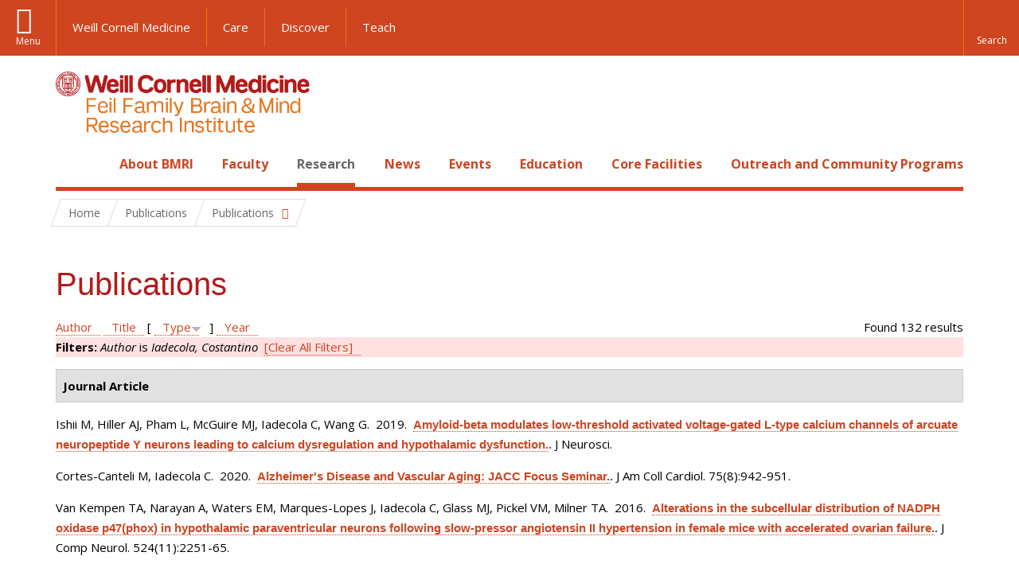

--- FILE ---
content_type: text/html; charset=utf-8
request_url: https://brainandmind.weill.cornell.edu/faculty-research/publications?page=7&amp%3Bf%5Bauthor%5D=190&f%5Bauthor%5D=62&s=type&o=desc
body_size: 13159
content:
<!DOCTYPE html>

<!--[if IE 7]>    <html class="lt-ie9 lt-ie8 no-js"  lang="en" dir="ltr"> <![endif]-->
<!--[if IE 8]>    <html class="lt-ie9 ie8 no-js"  lang="en" dir="ltr"> <![endif]-->
<!--[if gt IE 8]><!--> <html  lang="en" dir="ltr"> <!--<![endif]-->

  <head>
    <meta charset="utf-8" />
<link rel="shortcut icon" href="https://brainandmind.weill.cornell.edu/sites/all/themes/wcm_brainmind/favicon.ico" />
<meta name="generator" content="Drupal 7 (https://www.drupal.org)" />
<link rel="canonical" href="https://brainandmind.weill.cornell.edu/faculty-research/publications" />
<link rel="shortlink" href="https://brainandmind.weill.cornell.edu/faculty-research/publications" />
    <title>Publications | Page 8 | Feil Family Brain & Mind Research Institute</title>

    <link rel="apple-touch-icon" sizes="57x57" href="/profiles/wcmc/themes/wcm_brand_base/favicons/apple-touch-icon-57x57.png?v=2">
    <link rel="apple-touch-icon" sizes="60x60" href="/profiles/wcmc/themes/wcm_brand_base/favicons/apple-touch-icon-60x60.png?v=2">
    <link rel="apple-touch-icon" sizes="72x72" href="/profiles/wcmc/themes/wcm_brand_base/favicons/apple-touch-icon-72x72.png?v=2">
    <link rel="apple-touch-icon" sizes="76x76" href="/profiles/wcmc/themes/wcm_brand_base/favicons/apple-touch-icon-76x76.png?v=2">
    <link rel="apple-touch-icon" sizes="114x114" href="/profiles/wcmc/themes/wcm_brand_base/favicons/apple-touch-icon-114x114.png?v=2">
    <link rel="apple-touch-icon" sizes="120x120" href="/profiles/wcmc/themes/wcm_brand_base/favicons/apple-touch-icon-120x120.png?v=2">
    <link rel="apple-touch-icon" sizes="144x144" href="/profiles/wcmc/themes/wcm_brand_base/favicons/apple-touch-icon-144x144.png?v=2">
    <link rel="apple-touch-icon" sizes="152x152" href="/profiles/wcmc/themes/wcm_brand_base/favicons/apple-touch-icon-152x152.png?v=2">
    <link rel="apple-touch-icon" sizes="180x180" href="/profiles/wcmc/themes/wcm_brand_base/favicons/apple-touch-icon-180x180.png?v=2">
    <link rel="icon" type="image/png" href="/profiles/wcmc/themes/wcm_brand_base/favicons/favicon-32x32.png?v=2" sizes="32x32">
    <link rel="icon" type="image/png" href="/profiles/wcmc/themes/wcm_brand_base/favicons/favicon-194x194.png?v=2" sizes="194x194">
    <link rel="icon" type="image/png" href="/profiles/wcmc/themes/wcm_brand_base/favicons/favicon-96x96.png?v=2" sizes="96x96">
    <link rel="icon" type="image/png" href="/profiles/wcmc/themes/wcm_brand_base/favicons/android-chrome-192x192.png?v=2" sizes="192x192">
    <link rel="icon" type="image/png" href="/profiles/wcmc/themes/wcm_brand_base/favicons/favicon-16x16.png?v=2" sizes="16x16">
    <link rel="manifest" href="/profiles/wcmc/themes/wcm_brand_base/favicons/manifest.json?v=2">
    <link rel="mask-icon" href="/profiles/wcmc/themes/wcm_brand_base/favicons/safari-pinned-tab.svg?v=2" color="#b31b1b">
    <link rel="shortcut icon" href="/profiles/wcmc/themes/wcm_brand_base/favicons/favicon.ico?v=2">
    <meta name="apple-mobile-web-app-title" content="Weill Cornell Medicine">
    <meta name="application-name" content="Weill Cornell Medicine">
    <meta name="msapplication-TileColor" content="#b31b1b">
    <meta name="msapplication-TileImage" content="/profiles/wcmc/themes/wcm_brand_base/favicons/mstile-144x144.png?v=2">
    <meta name="msapplication-config" content="/profiles/wcmc/themes/wcm_brand_base/favicons/browserconfig.xml?v=2">
    <meta name="theme-color" content="#ffffff">

    <!-- http://t.co/dKP3o1e -->
    <meta name="HandheldFriendly" content="True">
    <meta name="MobileOptimized" content="320">
    <meta name="viewport" content="width=device-width, initial-scale=1.0">
    <link rel="stylesheet" href="https://brainandmind.weill.cornell.edu/sites/default/files/css/css_kShW4RPmRstZ3SpIC-ZvVGNFVAi0WEMuCnI0ZkYIaFw.css" />
<link rel="stylesheet" href="https://brainandmind.weill.cornell.edu/sites/default/files/css/css_rOkuVMMGocN2KQ5LCJ-0OYP1dxAyT2HxyKRlZLS_nXU.css" />
<link rel="stylesheet" href="https://brainandmind.weill.cornell.edu/sites/default/files/css/css_cA3DvDiQ3kOSjJkY_7C67xpb6Mo4aphrt7SxIZjOQ7s.css" />
<link rel="stylesheet" href="https://brainandmind.weill.cornell.edu/sites/default/files/css/css_iwLsJ5KZ3ygtq-LwPSaopm-80cYn8MskOJcF4bDZOnw.css" />
<link rel="stylesheet" href="https://fonts.googleapis.com/css?family=Open+Sans:400,300,300italic,400italic,700,700italic" />
<link rel="stylesheet" href="https://brainandmind.weill.cornell.edu/sites/default/files/css/css_jIar9ppehxMlkuzqiw8Camo8ArJnUn1ZtTkT5qn4BjI.css" />
<link rel="stylesheet" href="https://brainandmind.weill.cornell.edu/sites/default/files/css/css_PxsPpITToy8ZnO0bJDA1TEC6bbFpGTfSWr2ZP8LuFYo.css" />
    <script src="https://brainandmind.weill.cornell.edu/sites/default/files/js/js_XexEZhbTmj1BHeajKr2rPfyR8Y68f4rm0Nv3Vj5_dSI.js"></script>
<script src="https://brainandmind.weill.cornell.edu/sites/default/files/js/js_rsG_22YPjmlEiP0K_67GbG7wA1u2m6p529PKe6uGPZ4.js"></script>
<script src="https://brainandmind.weill.cornell.edu/sites/default/files/js/js_IC2vqeFv6eSvzMO1oHQyKRXO8JNRFAiet9QUOFr3OFs.js"></script>
<script src="https://brainandmind.weill.cornell.edu/sites/default/files/js/js_AxRDbN_Ukfcn4OJ39z8m2zu3hvCsY-RXQhgtnH2iQFU.js"></script>
<script src="https://brainandmind.weill.cornell.edu/sites/default/files/js/js_vM1uGnovS_0hYqTYp0LD9vlFUU3BE2bncNJNzlYcsuk.js"></script>
<script>jQuery.extend(Drupal.settings, {"basePath":"\/","pathPrefix":"","setHasJsCookie":0,"ajaxPageState":{"theme":"wcm_brainmind","theme_token":"EXnXTe8rQZMMmyZAM-a_iY7gnGn0AjP8OgSkN8jYfEA","js":{"profiles\/wcmc\/modules\/custom\/wcmc_fieldable_panes\/js\/wcmc_modal.js":1,"profiles\/wcmc\/modules\/panopoly\/panopoly\/panopoly_widgets\/panopoly-widgets.js":1,"profiles\/wcmc\/modules\/panopoly\/panopoly\/panopoly_widgets\/panopoly-widgets-spotlight.js":1,"profiles\/wcmc\/modules\/custom\/wcm_accessibility\/js\/wcm-accessibility.js":1,"profiles\/wcmc\/themes\/wcm_brand_base\/js\/headroom.min.js":1,"profiles\/wcmc\/themes\/wcm_brand_base\/js\/wcm-pin-header.js":1,"profiles\/wcmc\/themes\/wcm_brand_base\/js\/wcm-external-links.js":1,"profiles\/wcmc\/themes\/wcm_brand_base\/js\/jquery.lockfixed-revB.js":1,"profiles\/wcmc\/themes\/wcm_brand_base\/images\/cta_icons\/svgxuse.min.js":1,"profiles\/wcmc\/modules\/panopoly\/contrib\/jquery_update\/replace\/jquery\/1.7\/jquery.min.js":1,"misc\/jquery-extend-3.4.0.js":1,"misc\/jquery-html-prefilter-3.5.0-backport.js":1,"misc\/jquery.once.js":1,"misc\/drupal.js":1,"profiles\/wcmc\/modules\/panopoly\/contrib\/jquery_update\/replace\/ui\/ui\/minified\/jquery.ui.core.min.js":1,"profiles\/wcmc\/modules\/panopoly\/contrib\/jquery_update\/replace\/ui\/ui\/minified\/jquery.ui.widget.min.js":1,"profiles\/wcmc\/modules\/panopoly\/contrib\/jquery_update\/replace\/ui\/ui\/minified\/jquery.ui.tabs.min.js":1,"profiles\/wcmc\/modules\/panopoly\/contrib\/jquery_update\/replace\/ui\/ui\/minified\/jquery.ui.accordion.min.js":1,"profiles\/wcmc\/modules\/panopoly\/contrib\/jquery_update\/replace\/ui\/external\/jquery.cookie.js":1,"profiles\/wcmc\/modules\/custom\/wcmc_fieldable_panes\/js\/fancybox\/jquery.fancybox.pack.js":1,"profiles\/wcmc\/modules\/custom\/wcmc_fieldable_panes\/js\/fancybox\/helpers\/jquery.fancybox-buttons.js":1,"profiles\/wcmc\/modules\/custom\/wcm_slide_nav\/js\/simplebar.min.js":1,"profiles\/wcmc\/modules\/custom\/wcm_slide_nav\/js\/wcm-slide-nav.js":1,"misc\/form-single-submit.js":1,"profiles\/wcmc\/modules\/panopoly\/panopoly\/panopoly_images\/panopoly-images.js":1,"profiles\/wcmc\/modules\/panopoly\/contrib\/entityreference\/js\/entityreference.js":1,"profiles\/wcmc\/modules\/panopoly\/panopoly\/panopoly_admin\/panopoly-admin.js":1,"profiles\/wcmc\/modules\/panopoly\/panopoly\/panopoly_magic\/panopoly-magic.js":1,"profiles\/wcmc\/modules\/panopoly\/panopoly\/panopoly_theme\/js\/panopoly-accordion.js":1,"profiles\/wcmc\/modules\/custom\/wcmc_banner_receiver\/js\/wcmc_banner_receiver.js":1,"profiles\/wcmc\/modules\/custom\/wcm_d7_paragraphs\/js\/wcm-d7-paragraphs.js":1,"profiles\/wcmc\/modules\/custom\/wcm_events\/js\/main.min.js":1,"profiles\/wcmc\/modules\/panopoly\/contrib\/caption_filter\/js\/caption-filter.js":1,"sites\/all\/modules\/lightbox2\/js\/lightbox.js":1,"profiles\/wcmc\/libraries\/jquery.imagesloaded\/jquery.imagesloaded.min.js":1,"profiles\/wcmc\/themes\/wcm_brand_base\/js\/bootstrap.min.js":1,"profiles\/wcmc\/themes\/wcm_brand_base\/js\/wcm-brand-base-script.js":1,"sites\/all\/themes\/wcm_brainmind\/js\/brainmind.js":1},"css":{"modules\/system\/system.base.css":1,"modules\/system\/system.messages.css":1,"modules\/system\/system.theme.css":1,"misc\/ui\/jquery.ui.theme.css":1,"misc\/ui\/jquery.ui.accordion.css":1,"profiles\/wcmc\/modules\/custom\/wcmc_fieldable_panes\/js\/fancybox\/jquery.fancybox.css":1,"profiles\/wcmc\/modules\/custom\/wcmc_fieldable_panes\/js\/fancybox\/helpers\/jquery.fancybox-buttons.css":1,"profiles\/wcmc\/modules\/custom\/wcm_slide_nav\/css\/simplebar.css":1,"profiles\/wcmc\/modules\/custom\/wcm_slide_nav\/css\/wcm-slide-nav.css":1,"modules\/book\/book.css":1,"modules\/field\/theme\/field.css":1,"modules\/node\/node.css":1,"profiles\/wcmc\/modules\/panopoly\/panopoly\/panopoly_admin\/panopoly-admin-navbar.css":1,"profiles\/wcmc\/modules\/panopoly\/panopoly\/panopoly_core\/css\/panopoly-dropbutton.css":1,"profiles\/wcmc\/modules\/panopoly\/panopoly\/panopoly_magic\/css\/panopoly-magic.css":1,"profiles\/wcmc\/modules\/panopoly\/panopoly\/panopoly_theme\/css\/panopoly-featured.css":1,"profiles\/wcmc\/modules\/panopoly\/panopoly\/panopoly_theme\/css\/panopoly-accordian.css":1,"profiles\/wcmc\/modules\/panopoly\/panopoly\/panopoly_theme\/css\/panopoly-layouts.css":1,"profiles\/wcmc\/modules\/panopoly\/panopoly\/panopoly_widgets\/panopoly-widgets.css":1,"profiles\/wcmc\/modules\/panopoly\/panopoly\/panopoly_widgets\/panopoly-widgets-spotlight.css":1,"profiles\/wcmc\/modules\/panopoly\/panopoly\/panopoly_wysiwyg\/panopoly-wysiwyg.css":1,"profiles\/wcmc\/modules\/panopoly\/contrib\/radix_layouts\/radix_layouts.css":1,"modules\/search\/search.css":1,"modules\/user\/user.css":1,"profiles\/wcmc\/modules\/custom\/wcmc_carousel\/css\/wcmc_carousel.css":1,"profiles\/wcmc\/modules\/custom\/wcmc_fieldable_panes\/css\/wcmc_headshot.css":1,"profiles\/wcmc\/modules\/custom\/wcm_d7_paragraphs\/css\/wcm-d7-paragraphs.css":1,"profiles\/wcmc\/modules\/custom\/wcm_elasticsearch\/css\/wcm-elasticsearch.css":1,"profiles\/wcmc\/modules\/custom\/wcm_events\/css\/main.min.css":1,"profiles\/wcmc\/modules\/custom\/wcm_events\/css\/events.css":1,"profiles\/wcmc\/modules\/panopoly\/contrib\/views\/css\/views.css":1,"profiles\/wcmc\/modules\/custom\/panopoly_override\/css\/panopoly-override.css":1,"profiles\/wcmc\/modules\/panopoly\/contrib\/caption_filter\/caption-filter.css":1,"profiles\/wcmc\/modules\/panopoly\/contrib\/ctools\/css\/ctools.css":1,"sites\/all\/modules\/lightbox2\/css\/lightbox.css":1,"profiles\/wcmc\/modules\/panopoly\/contrib\/panels\/css\/panels.css":1,"profiles\/wcmc\/modules\/contrib\/biblio\/biblio.css":1,"https:\/\/fonts.googleapis.com\/css?family=Open+Sans:400,300,300italic,400italic,700,700italic":1,"profiles\/wcmc\/themes\/wcm_brand_base\/css\/wcm_brand_base.css":1,"sites\/all\/themes\/wcm_brainmind\/css\/wcm_brainmind.css":1,"profiles\/wcmc\/modules\/panopoly\/panopoly\/panopoly_images\/panopoly-images.css":1}},"lightbox2":{"rtl":0,"file_path":"\/(\\w\\w\/)public:\/","default_image":"\/sites\/all\/modules\/lightbox2\/images\/brokenimage.jpg","border_size":10,"font_color":"000","box_color":"fff","top_position":"","overlay_opacity":"0.8","overlay_color":"000","disable_close_click":true,"resize_sequence":0,"resize_speed":400,"fade_in_speed":400,"slide_down_speed":600,"use_alt_layout":false,"disable_resize":false,"disable_zoom":false,"force_show_nav":false,"show_caption":true,"loop_items":false,"node_link_text":"View Image Details","node_link_target":false,"image_count":"Image !current of !total","video_count":"Video !current of !total","page_count":"Page !current of !total","lite_press_x_close":"press \u003Ca href=\u0022#\u0022 onclick=\u0022hideLightbox(); return FALSE;\u0022\u003E\u003Ckbd\u003Ex\u003C\/kbd\u003E\u003C\/a\u003E to close","download_link_text":"","enable_login":false,"enable_contact":false,"keys_close":"c x 27","keys_previous":"p 37","keys_next":"n 39","keys_zoom":"z","keys_play_pause":"32","display_image_size":"original","image_node_sizes":"()","trigger_lightbox_classes":"","trigger_lightbox_group_classes":"","trigger_slideshow_classes":"","trigger_lightframe_classes":"","trigger_lightframe_group_classes":"","custom_class_handler":0,"custom_trigger_classes":"","disable_for_gallery_lists":true,"disable_for_acidfree_gallery_lists":true,"enable_acidfree_videos":true,"slideshow_interval":5000,"slideshow_automatic_start":true,"slideshow_automatic_exit":true,"show_play_pause":true,"pause_on_next_click":false,"pause_on_previous_click":true,"loop_slides":false,"iframe_width":600,"iframe_height":400,"iframe_border":1,"enable_video":false,"useragent":"Mozilla\/5.0 (Macintosh; Intel Mac OS X 10_15_7) AppleWebKit\/537.36 (KHTML, like Gecko) Chrome\/131.0.0.0 Safari\/537.36; ClaudeBot\/1.0; +claudebot@anthropic.com)"},"CToolsModal":{"modalSize":{"type":"scale","width":".9","height":".9","addWidth":0,"addHeight":0,"contentRight":25,"contentBottom":75},"modalOptions":{"opacity":".55","background-color":"#FFF"},"animationSpeed":"fast","modalTheme":"CToolsModalDialog","throbberTheme":"CToolsModalThrobber"},"panopoly_magic":{"pane_add_preview_mode":"single"},"currentPath":"faculty-research\/publications","currentPathIsAdmin":false,"urlIsAjaxTrusted":{"\/faculty-research\/publications?page=7\u0026amp%3Bf%5Bauthor%5D=190\u0026f%5Bauthor%5D=62\u0026s=type\u0026o=desc":true},"wcm_brand_base":{"toggle_always_pin_header":"0"},"password":{"strengthTitle":"Password compliance:"},"type":"setting"});</script>
  </head>
  <body class="html not-front not-logged-in no-sidebars page-faculty-research page-faculty-research-publications region-content wcc no-navbar no-js" >
    <div id="skip-link">
      <a href="#site-main">Skip to main content</a>
    </div>
        <header id="pinned-header">
        <div class="wcm-search"><div class="container"><form class="global-search" action="/faculty-research/publications?page=7&amp;amp%3Bf%5Bauthor%5D=190&amp;f%5Bauthor%5D=62&amp;s=type&amp;o=desc" method="post" id="wcm-elasticsearch-blocks-widget-radios" accept-charset="UTF-8" role="search"><span class="search-button-span"><input class="search-button form-submit btn btn-default btn-primary" type="submit" id="edit-submit--2" name="op" value="Perform search" /><svg class="cta-icon cta-icon-search"><use xlink:href="/profiles/wcmc/themes/wcm_brand_base/images/cta_icons/symbol-defs.svg#cta-icon-search"></use></svg></span><span><div class="form-item form-type-textfield form-item-search-keys form-group">
  <label class="element-invisible" for="edit-search-keys--2">Enter the terms you wish to search for. </label>
 <input placeholder="Enter Search Term..." class="global-search-input form-control form-text" role="searchbox" type="text" id="edit-search-keys--2" name="search_keys" value="" size="25" maxlength="128" />
</div>
</span><fieldset><legend class="sr-only">Select Search Option</legend><div id="edit-search-type--2" class="form-radios"><div class="form-item form-type-radio form-item-search-type radio">
  <label for="edit-search-type-pages"><input type="radio" id="edit-search-type-pages" name="search_type" value="pages" checked="checked" class="form-radio" />This Site </label>
</div>
<div class="form-item form-type-radio form-item-search-type radio">
  <label for="edit-search-type-all-sites"><input type="radio" id="edit-search-type-all-sites" name="search_type" value="all_sites" class="form-radio" />All WCM Sites </label>
</div>
<div class="form-item form-type-radio form-item-search-type radio">
  <label for="edit-search-type-people"><input type="radio" id="edit-search-type-people" name="search_type" value="people" class="form-radio" />Directory </label>
</div>
</div></fieldset><input type="hidden" name="form_build_id" value="form-7G6iSX1P1r8kFY4NbilSnVO6VZ-RK3GC55h1N_bqUWU" />
<input type="hidden" name="form_id" value="wcm_elasticsearch_blocks_widget_radios" />
</form></div></div>
      <div class="brand__nav brand__nav-site-logo">
    <div class="wrap">
      <div
        class="main-menu-toggle"
        tabindex="0"
        role="button"
        aria-label="Menu"
        aria-controls="slide-out-nav"
        aria-pressed="false">Menu</div>

              <div class="wcm-sm-white">
          <a href="https://weill.cornell.edu/">
            <img src="/profiles/wcmc/themes/wcm_brand_base/images/WCM_logo_white.png" alt="Weill Cornell Medicine">
          </a>
        </div>
      
              <ul class="wcm-global-links">
                      <li class="wcm-global-links__wcm first"><a href="https://weill.cornell.edu/">Weill Cornell Medicine</a></li>
            <li><a href="https://weillcornell.org">Care</a></li>
                      <li><a href="https://research.weill.cornell.edu">Discover</a></li>
            <li class="last"><a href="https://weill.cornell.edu/education">Teach</a></li>
        </ul>
      
      <div class="wcm-global-links--secondary-actions">
        
                  <div class="search-trigger" tabindex="0">
            <span role="button" aria-label="Reveal search bar" class="search-trigger-button search-trigger-button--find">
              <svg class="cta-icon cta-icon-search">
                <use xmlns:xlink="http://www.w3.org/1999/xlink" xlink:href="/profiles/wcmc/themes/wcm_brand_base/images/cta_icons/symbol-defs.svg#cta-icon-search"></use>
              </svg>
            </span>
            <span role="button" aria-label="Hide search bar" class="search-trigger-button search-trigger-button--close">
              <svg class="cta-icon cta-icon-close">
                <use xlink:href="/profiles/wcmc/themes/wcm_brand_base/images/cta_icons/symbol-defs.svg#cta-icon-close"></use>
              </svg>
            </span>
          </div>
              </div>
    </div>
  </div>
</header>

<div id="page" >
  <div class="brand">
  <div class="brand__lockup">
    <div class="container">
              <div class="brand__logo">
          <a class="wcm-site-logo" href="/"><img src="https://brainandmind.weill.cornell.edu/sites/all/themes/wcm_brainmind/images/LOGO_FEIL%20BRAIN%20AND%20MIND_2LINE_RGB.png" alt="Feil Family Brain &amp; Mind Research Institute" /></a>
        </div>
        <a class="wcm-site-title wcm-site-title--lockup" href="/">Feil Family Brain &amp; Mind Research Institute</a>
          </div>
  </div>
</div>

  <nav id="slide-out-nav" aria-label="Slide out navigation">
  <div class="slide-out-nav__help">Explore this Website</div>
    <div id="slide-nav">
<ul class="menu"><li class="level-1 home"><a href="/">Home</a></li><li class="first menu-mlid-1665 level-1" data-level="1"><a href="/about-bmri" class="has-child">About BMRI</a><button class="slide-nav-toggle" aria-expanded="false"><span class="element-invisible">Toggle About BMRI menu options</span></button><ul class="collapse menu menu--level-2"><li class="first menu-mlid-1678 level-2" data-level="2"><a href="/about-bmri/our-mission">Our Mission</a></li>
<li class="menu-mlid-1679 level-2" data-level="2"><a href="/about-bmri/mission/about-bmri/about-bmri/research">Research Programs</a></li>
<li class="menu-mlid-1680 level-2" data-level="2"><a href="/about-bmri/mission/about-bmri/about-bmri/training">Training</a></li>
<li class="menu-mlid-1681 level-2" data-level="2"><a href="/about-bmri/mission/about-bmri/about-bmri/facilities">Facilities</a></li>
<li class="menu-mlid-1670 level-2" data-level="2"><a href="/campus-facililities/facilities/about-campus/about-campus">Campus</a></li>
<li class="menu-mlid-1671 level-2" data-level="2"><a href="/about-bmri/ways-give">Ways to Give</a></li>
<li class="last menu-mlid-1682 level-2" data-level="2"><a href="/about-bmri/mission/about-bmri/about-bmri/administration">Administration</a></li>
</ul></li>
<li class="menu-mlid-4027 level-1" data-level="1"><a href="/faculty" class="has-child">Faculty</a><button class="slide-nav-toggle" aria-expanded="false"><span class="element-invisible">Toggle Faculty menu options</span></button><ul class="collapse menu menu--level-2"><li class="first menu-mlid-1684 level-2" data-level="2"><a href="/faculty-research/faculty-primary-appointments">Faculty, Primary Appointments</a></li>
<li class="menu-mlid-1685 level-2" data-level="2"><a href="/faculty-research/faculty-secondary-appointments">Faculty, Secondary Appointments</a></li>
<li class="last menu-mlid-4230 level-2" data-level="2"><a href="/faculty/affiliate-faculty">Affiliate Faculty</a></li>
</ul></li>
<li class="active-trail menu-mlid-1683 level-1" data-level="1"><a href="/research" class="active-trail active-trail has-child">Research</a><button class="slide-nav-toggle" aria-expanded="false"><span class="element-invisible">Toggle Research menu options</span></button><ul class="collapse menu menu--level-2"><li class="first menu-mlid-3432 level-2" data-level="2"><a href="https://appel.weill.cornell.edu/" title="">Appel Institute</a></li>
<li class="menu-mlid-3095 level-2" data-level="2"><a href="https://neurogenetics.weill.cornell.edu" title="">Center for Neurogenetics</a></li>
<li class="menu-mlid-3187 level-2" data-level="2"><a href="/clinical-translational-neuroscience-unit" class="has-child">Clinical &amp; Translational Neuroscience Unit</a><button class="slide-nav-toggle" aria-expanded="false"><span class="element-invisible">Toggle Clinical & Translational Neuroscience Unit menu options</span></button><ul class="collapse menu menu--level-3"><li class="first menu-mlid-3185 level-3" data-level="3"><a href="/ctnu-director-dr-hooman-kamel">CTNU Director</a></li>
<li class="last menu-mlid-3186 level-3" data-level="3"><a href="/ctnu-research-opportunities">CTNU Research Opportunities</a></li>
</ul></li>
<li class="menu-mlid-1686 level-2" data-level="2"><a href="/faculty-research/affiliate-institutions">Affiliate Institutions</a></li>
<li class="menu-mlid-1690 level-2" data-level="2"><a href="/research/new-grants">New Grants</a></li>
<li class="last active-trail active menu-mlid-3390 level-2" data-level="2"><a href="/faculty-research/publications" title="" class="active-trail active">Publications</a></li>
</ul></li>
<li class="menu-mlid-3415 level-1" data-level="1"><a href="/news" title="" class="has-child">News</a><button class="slide-nav-toggle" aria-expanded="false"><span class="element-invisible">Toggle News menu options</span></button><ul class="collapse menu menu--level-2"><li class="first menu-mlid-4028 level-2" data-level="2"><a href="/news/faculty-spotlight-and-awards">Faculty Spotlight and Awards</a></li>
<li class="last menu-mlid-3433 level-2" data-level="2"><a href="/research/new-grants" title="">New Grants</a></li>
</ul></li>
<li class="menu-mlid-3414 level-1" data-level="1"><a href="/events">Events</a></li>
<li class="menu-mlid-2306 level-1" data-level="1"><a href="/education-0" class="has-child">Education</a><button class="slide-nav-toggle" aria-expanded="false"><span class="element-invisible">Toggle Education menu options</span></button><ul class="collapse menu menu--level-2"><li class="first menu-mlid-1668 level-2" data-level="2"><a href="/education-training/neuroscience-graduate-program">Neuroscience Graduate Program</a></li>
<li class="menu-mlid-1691 level-2" data-level="2"><a href="/education-training/neuroscience-graduate-program/neuroscience-retreat">Neuroscience Retreat</a></li>
<li class="menu-mlid-1692 level-2" data-level="2"><a href="/education-training/neuroscience-graduate-program/leon-levy-fellowship">Leon Levy Fellowship</a></li>
<li class="menu-mlid-1693 level-2" data-level="2"><a href="/education-training/neuroscience-graduate-program/research-residency">Research Residency</a></li>
<li class="menu-mlid-1694 level-2" data-level="2"><a href="/education-training/neuroscience-graduate-program/brain-awareness-events">Brain Awareness</a></li>
<li class="menu-mlid-1695 level-2" data-level="2"><a href="/education-training/neuroscience-graduate-program/medical-school-aoc">Medical School AOC</a></li>
<li class="last menu-mlid-3544 level-2" data-level="2"><a href="/education/first-year-students">First Year Students</a></li>
</ul></li>
<li class="menu-mlid-1669 level-1" data-level="1"><a href="/core-facilities" class="has-child">Core Facilities</a><button class="slide-nav-toggle" aria-expanded="false"><span class="element-invisible">Toggle Core Facilities menu options</span></button><ul class="collapse menu menu--level-2"><li class="first menu-mlid-1697 level-2" data-level="2"><a href="/core-facilities/neuroanatomy-em-core">Neuroanatomy EM Core</a></li>
<li class="menu-mlid-1698 level-2" data-level="2"><a href="/core-facilities/neurogenetic-repository">Neurogenetic Repository</a></li>
<li class="last menu-mlid-1696 level-2" data-level="2"><a href="/core-facilities/bmri-cores">BMRI Cores</a></li>
</ul></li>
<li class="last menu-mlid-3729 level-1" data-level="1"><a href="/outreach-and-community-programs" class="has-child">Outreach and Community Programs</a><button class="slide-nav-toggle" aria-expanded="false"><span class="element-invisible">Toggle Outreach and Community Programs menu options</span></button><ul class="collapse menu menu--level-2"><li class="first menu-mlid-3927 level-2" data-level="2"><a href="/outreach-and-community-programs/emerging-leaders-neuroscience">Emerging Leaders in Neuroscience</a></li>
<li class="last menu-mlid-3725 level-2" data-level="2"><a href="/outreach-and-community-programs/bmri-summer-scholars-program">BMRI Summer Scholars Program</a></li>
</ul></li>
</ul></div>  <ul class="wcm-global-links--sm">
    <li><a href="https://weill.cornell.edu">Weill Cornell Medicine</a></li>
    <li><a href="https://weillcornell.org">Care</a></li>
    <li><a href="https://research.weill.cornell.edu">Discover</a></li>
    <li><a href="https://weill.cornell.edu/education">Teach</a></li>
  </ul>
</nav>

<nav class="main-nav" aria-label="Primary">
  <div class="container">
    <div id="main-nav">
<ul class="menu justify-items"><li class="level-1 home"><a href="/">Home</a></li><li class="first has-children menu-mlid-1665 level-1"><a href="/about-bmri">About BMRI</a></li>
<li class="has-children menu-mlid-4027 level-1"><a href="/faculty">Faculty</a></li>
<li class="has-children active-trail menu-mlid-1683 level-1"><a href="/research" class="active-trail active-trail active-trail">Research</a></li>
<li class="has-children menu-mlid-3415 level-1"><a href="/news" title="">News</a></li>
<li class="menu-mlid-3414 level-1"><a href="/events">Events</a></li>
<li class="has-children menu-mlid-2306 level-1"><a href="/education-0">Education</a></li>
<li class="has-children menu-mlid-1669 level-1"><a href="/core-facilities">Core Facilities</a></li>
<li class="last has-children menu-mlid-3729 level-1"><a href="/outreach-and-community-programs">Outreach and Community Programs</a></li>
</ul></div>  </div>
</nav>

  <nav id="bc-nav" aria-label="Breadcrumb">
    <div class="container">
      <ul class="breadcrumb-nav">
        <li><span><a href="/">Home</a></span></li><li class="bc-no-link"><span>Publications</span></li><li><button class="dropdown-toggle" type="button" id="bc-explore-second_level" data-toggle="dropdown" aria-haspopup="true" aria-expanded="true">
          <span class="bc-toggle-siblings">Publications</span>
          </button>
<ul class="dropdown-menu dropdown-menu-left" aria-labelledby="bc-explore-second_level"><li class="first menu-mlid-3432 level-2"><a href="https://appel.weill.cornell.edu/" title="">Appel Institute</a></li>
<li class="menu-mlid-3095 level-2"><a href="https://neurogenetics.weill.cornell.edu" title="">Center for Neurogenetics</a></li>
<li class="has-children menu-mlid-3187 level-2"><a href="/clinical-translational-neuroscience-unit">Clinical &amp; Translational Neuroscience Unit</a></li>
<li class="menu-mlid-1686 level-2"><a href="/faculty-research/affiliate-institutions">Affiliate Institutions</a></li>
<li class="menu-mlid-1690 level-2"><a href="/research/new-grants">New Grants</a></li>
<li class="last active-trail active menu-mlid-3390 level-2"><a href="/faculty-research/publications" title="" class="active-trail active">Publications</a></li>
</ul></li>      </ul>
    </div>
  </nav>

  <div id="site-main" class="site-main">
    <div class="container">
                            </div>
    <div class="container">
  
  <h1 class="title">Publications</h1><div id="biblio-header" class="clear-block"><div class="biblio-export">Found 132 results</div> <a href="/faculty-research/publications?page=7&amp;amp%3Bf%5Bauthor%5D=190&amp;f%5Bauthor%5D=62&amp;s=author&amp;o=asc" title="Click a second time to reverse the sort order" class="active">Author</a>  <a href="/faculty-research/publications?page=7&amp;amp%3Bf%5Bauthor%5D=190&amp;f%5Bauthor%5D=62&amp;s=title&amp;o=asc" title="Click a second time to reverse the sort order" class="active">Title</a>  [ <a href="/faculty-research/publications?page=7&amp;amp%3Bf%5Bauthor%5D=190&amp;f%5Bauthor%5D=62&amp;s=type&amp;o=asc" title="Click a second time to reverse the sort order" class="active active">Type</a><img src="https://brainandmind.weill.cornell.edu/profiles/wcmc/modules/contrib/biblio/misc/arrow-asc.png" alt="(Asc)" />]  <a href="/faculty-research/publications?page=7&amp;amp%3Bf%5Bauthor%5D=190&amp;f%5Bauthor%5D=62&amp;s=year&amp;o=desc" title="Click a second time to reverse the sort order" class="active">Year</a> <div class="biblio-filter-status"><div class="biblio-current-filters"><b>Filters: </b><em class="placeholder">Author</em> is <em class="placeholder">Iadecola, Costantino</em>&nbsp;&nbsp;<a href="/faculty-research/publications/filter/clear?page=7&amp;amp%3Bf%5Bauthor%5D=190&amp;s=type&amp;o=desc">[Clear All Filters]</a></div></div></div><div class="biblio-category-section"><div class="biblio-separator-bar">Journal Article</div><div class="biblio-entry"><span class="biblio-authors">Ishii M, Hiller AJ, Pham L, McGuire MJ, Iadecola C, Wang G</span>.&nbsp; 
2019.&nbsp;&nbsp;<span class="biblio-title"><a href="/amyloid-beta-modulates-low-threshold-activated-voltage-gated-l-type-calcium-channels-arcuate">Amyloid-beta modulates low-threshold activated voltage-gated L-type calcium channels of arcuate neuropeptide Y neurons leading to calcium dysregulation and hypothalamic dysfunction.</a>. </span>J Neurosci. <span class="Z3988" title="ctx_ver=Z39.88-2004&amp;rft_val_fmt=info%3Aofi%2Ffmt%3Akev%3Amtx%3Ajournal&amp;rft.atitle=Amyloid-beta+modulates+low-threshold+activated+voltage-gated+L-type+calcium+channels+of+arcuate+neuropeptide+Y+neurons+leading+to+calcium+dysregulation+and+hypothalamic+dysfunction.&amp;rft.title=J+Neurosci&amp;rft.issn=1529-2401&amp;rft.date=2019&amp;rft.aulast=Ishii&amp;rft.aufirst=Makoto&amp;rft.au=Hiller%2C+Abigail&amp;rft.au=Pham%2C+Laurie&amp;rft.au=McGuire%2C+Matthew&amp;rft.au=Iadecola%2C+Costantino&amp;rft.au=Wang%2C+Gang&amp;rft_id=info%3Adoi%2F10.1523%2FJNEUROSCI.0617-19.2019"></span></div><div class="biblio-entry"><span class="biblio-authors">Cortes-Canteli M, Iadecola C</span>.&nbsp; 
2020.&nbsp;&nbsp;<span class="biblio-title"><a href="/alzheimers-disease-and-vascular-aging-jacc-focus-seminar">Alzheimer's Disease and Vascular Aging: JACC Focus Seminar.</a>. </span>J Am Coll Cardiol. 75(8):942-951.<span class="Z3988" title="ctx_ver=Z39.88-2004&amp;rft_val_fmt=info%3Aofi%2Ffmt%3Akev%3Amtx%3Ajournal&amp;rft.atitle=Alzheimer%26%23039%3Bs+Disease+and+Vascular+Aging%3A+JACC+Focus+Seminar.&amp;rft.title=J+Am+Coll+Cardiol&amp;rft.issn=1558-3597&amp;rft.date=2020&amp;rft.volume=75&amp;rft.issue=8&amp;rft.spage=942&amp;rft.epage=951&amp;rft.aulast=Cortes-Canteli&amp;rft.aufirst=Marta&amp;rft.au=Iadecola%2C+Costantino&amp;rft.au=Iadecola%2C+Costantino&amp;rft.au=Iadecola%2C+Costantino&amp;rft_id=info%3Adoi%2F10.1016%2Fj.jacc.2019.10.062"></span></div><div class="biblio-entry"><span class="biblio-authors">Van Kempen TA, Narayan A, Waters EM, Marques-Lopes J, Iadecola C, Glass MJ, Pickel VM, Milner TA</span>.&nbsp; 
2016.&nbsp;&nbsp;<span class="biblio-title"><a href="/alterations-subcellular-distribution-nadph-oxidase-p47phox-hypothalamic-paraventricular-neurons">Alterations in the subcellular distribution of NADPH oxidase p47(phox) in hypothalamic paraventricular neurons following slow-pressor angiotensin II hypertension in female mice with accelerated ovarian failure.</a>. </span>J Comp Neurol. 524(11):2251-65.<span class="Z3988" title="ctx_ver=Z39.88-2004&amp;rft_val_fmt=info%3Aofi%2Ffmt%3Akev%3Amtx%3Ajournal&amp;rft.atitle=Alterations+in+the+subcellular+distribution+of+NADPH+oxidase+p47%28phox%29+in+hypothalamic+paraventricular+neurons+following+slow-pressor+angiotensin+II+hypertension+in+female+mice+with+accelerated+ovarian+failure.&amp;rft.title=J+Comp+Neurol&amp;rft.issn=1096-9861&amp;rft.date=2016&amp;rft.volume=524&amp;rft.issue=11&amp;rft.aulast=Van+Kempen&amp;rft.aufirst=Tracey&amp;rft.au=Narayan%2C+Ankita&amp;rft.au=Waters%2C+Elizabeth&amp;rft.au=Marques-Lopes%2C+Jose&amp;rft.au=Iadecola%2C+Costantino&amp;rft.au=Glass%2C+Michael&amp;rft.au=Pickel%2C+Virginia&amp;rft.au=Milner%2C+Teresa&amp;rft_id=info%3Adoi%2F10.1002%2Fcne.23944"></span></div><div class="biblio-entry"><span class="biblio-authors">Kobayashi M, Benakis C, Anderson C, Moore MJ, Poon C, Uekawa K, Dyke JP, Fak JJ, Mele A, Park CY et al.</span>.&nbsp; 
2019.&nbsp;&nbsp;<span class="biblio-title"><a href="/ago-clip-reveals-activated-network-acute-regulation-brain-glutamate-homeostasis-ischemic-stroke">AGO CLIP Reveals an Activated Network for Acute Regulation of Brain Glutamate Homeostasis in Ischemic Stroke.</a>. </span>Cell Rep. 28(4):979-991.e6.<span class="Z3988" title="ctx_ver=Z39.88-2004&amp;rft_val_fmt=info%3Aofi%2Ffmt%3Akev%3Amtx%3Ajournal&amp;rft.atitle=AGO+CLIP+Reveals+an+Activated+Network+for+Acute+Regulation+of+Brain+Glutamate+Homeostasis+in+Ischemic+Stroke.&amp;rft.title=Cell+Rep&amp;rft.issn=2211-1247&amp;rft.date=2019&amp;rft.volume=28&amp;rft.issue=4&amp;rft.spage=979&amp;rft.epage=991.e6&amp;rft.aulast=Kobayashi&amp;rft.aufirst=Mariko&amp;rft.au=Benakis%2C+Corinne&amp;rft.au=Anderson%2C+Corey&amp;rft.au=Moore%2C+Michael&amp;rft.au=Poon%2C+Carrie&amp;rft.au=Uekawa%2C+Ken&amp;rft.au=Dyke%2C+Jonathan&amp;rft.au=Fak%2C+John&amp;rft.au=Mele%2C+Aldo&amp;rft.au=Park%2C+Christopher&amp;rft.au=Zhou%2C+Ping&amp;rft.au=Anrather%2C+Josef&amp;rft.au=Iadecola%2C+Costantino&amp;rft.au=Darnell%2C+Robert&amp;rft_id=info%3Adoi%2F10.1016%2Fj.celrep.2019.06.075"></span></div><div class="biblio-entry"><span class="biblio-authors">Kloske CM, Belloy ME, Blue EE, Bowman GR, Carrillo MC, Chen X, Chiba-Falek O, Davis AA, Di Paolo G, Garretti F et al.</span>.&nbsp; 
2024.&nbsp;&nbsp;<span class="biblio-title"><a href="/advancements-apoe-and-dementia-research-highlights-2023-aaic-advancements-apoe-conference">Advancements in APOE and dementia research: Highlights from the 2023 AAIC Advancements: APOE conference.</a>. </span>Alzheimers Dement. <span class="Z3988" title="ctx_ver=Z39.88-2004&amp;rft_val_fmt=info%3Aofi%2Ffmt%3Akev%3Amtx%3Ajournal&amp;rft.atitle=Advancements+in+APOE+and+dementia+research%3A+Highlights+from+the+2023+AAIC+Advancements%3A+APOE+conference.&amp;rft.title=Alzheimers+Dement&amp;rft.issn=1552-5279&amp;rft.date=2024&amp;rft.aulast=Kloske&amp;rft.aufirst=Courtney&amp;rft.au=Belloy%2C+Michael&amp;rft.au=Blue%2C+Elizabeth&amp;rft.au=Bowman%2C+Gregory&amp;rft.au=Carrillo%2C+Maria&amp;rft.au=Chen%2C+Xiaoying&amp;rft.au=Chiba-Falek%2C+Ornit&amp;rft.au=Davis%2C+Albert&amp;rft.au=Di+Paolo%2C+Gilbert&amp;rft.au=Garretti%2C+Francesca&amp;rft.au=Gate%2C+David&amp;rft.au=Golden%2C+Lesley&amp;rft.au=Heinecke%2C+Jay&amp;rft.au=Herz%2C+Joachim&amp;rft.au=Huang%2C+Yadong&amp;rft.au=Iadecola%2C+Costantino&amp;rft.au=Johnson%2C+Lance&amp;rft.au=Kanekiyo%2C+Takahisa&amp;rft.au=Karch%2C+Celeste&amp;rft.au=Khvorova%2C+Anastasia&amp;rft.au=Hertog%2C+Sascha&amp;rft.au=Lamb%2C+Bruce&amp;rft.au=Lawler%2C+Paige&amp;rft.au=Le+Guen%2C+Yann&amp;rft.au=Litvinchuk%2C+Alexandra&amp;rft.au=Liu%2C+Chia-Chen&amp;rft.au=Mahinrad%2C+Simin&amp;rft.au=Marcora%2C+Edoardo&amp;rft.au=Marino%2C+Claudia&amp;rft.au=Michaelson%2C+Danny&amp;rft.au=Miller%2C+Justin&amp;rft.au=Morganti%2C+Josh&amp;rft.au=Narayan%2C+Priyanka&amp;rft.au=Naslavsky%2C+Michel&amp;rft.au=Oosthoek%2C+Marlies&amp;rft.au=Ramachandran%2C+Kapil&amp;rft.au=Ramakrishnan%2C+Abhirami&amp;rft.au=Raulin%2C+Ana-Caroline&amp;rft.au=Robert%2C+Aiko&amp;rft.au=Saleh%2C+Rasha&amp;rft.au=Sexton%2C+Claire&amp;rft.au=Shah%2C+Nilomi&amp;rft.au=Shue%2C+Francis&amp;rft.au=Sible%2C+Isabel&amp;rft.au=Soranno%2C+Andrea&amp;rft.au=Strickland%2C+Michael&amp;rft.au=Tcw%2C+Julia&amp;rft.au=Thierry%2C+Manon&amp;rft.au=Tsai%2C+Li-Huei&amp;rft.au=Tuckey%2C+Ryan&amp;rft.au=Ulrich%2C+Jason&amp;rft.au=van+der+Kant%2C+Rik&amp;rft.au=Wang%2C+Na&amp;rft.au=Wellington%2C+Cheryl&amp;rft.au=Weninger%2C+Stacie&amp;rft.au=Yassine%2C+Hussein&amp;rft.au=Zhao%2C+Na&amp;rft.au=Bu%2C+Guojun&amp;rft.au=Goate%2C+Alison&amp;rft.au=Holtzman%2C+David&amp;rft_id=info%3Adoi%2F10.1002%2Falz.13877"></span></div><div class="biblio-entry"><span class="biblio-authors">Ishii M, Iadecola C</span>.&nbsp; 
2016.&nbsp;&nbsp;<span class="biblio-title"><a href="/adipocyte-derived-factors-age-related-dementia-and-their-contribution-vascular-and-alzheimer">Adipocyte-derived factors in age-related dementia and their contribution to vascular and Alzheimer pathology.</a>. </span>Biochim Biophys Acta. 1862(5):966-74.<span class="Z3988" title="ctx_ver=Z39.88-2004&amp;rft_val_fmt=info%3Aofi%2Ffmt%3Akev%3Amtx%3Ajournal&amp;rft.atitle=Adipocyte-derived+factors+in+age-related+dementia+and+their+contribution+to+vascular+and+Alzheimer+pathology.&amp;rft.title=Biochim+Biophys+Acta&amp;rft.issn=0006-3002&amp;rft.date=2016&amp;rft.volume=1862&amp;rft.issue=5&amp;rft.aulast=Ishii&amp;rft.aufirst=Makoto&amp;rft.au=Iadecola%2C+Costantino&amp;rft_id=info%3Adoi%2F10.1016%2Fj.bbadis.2015.10.029"></span></div><div class="biblio-entry"><span class="biblio-authors">Brea D, Poon C, Murphy M, Lubitz G, Iadecola C, Anrather J</span>.&nbsp; 
2018.&nbsp;&nbsp;<span class="biblio-title"><a href="/ablation-nasal-associated-lymphoid-tissue-does-not-affect-focal-ischemic-brain-injury-mice">Ablation of nasal-associated lymphoid tissue does not affect focal ischemic brain injury in mice.</a>. </span>PLoS One. 13(10):e0205470.<span class="Z3988" title="ctx_ver=Z39.88-2004&amp;rft_val_fmt=info%3Aofi%2Ffmt%3Akev%3Amtx%3Ajournal&amp;rft.atitle=Ablation+of+nasal-associated+lymphoid+tissue+does+not+affect+focal+ischemic+brain+injury+in+mice.&amp;rft.title=PLoS+One&amp;rft.issn=1932-6203&amp;rft.date=2018&amp;rft.volume=13&amp;rft.issue=10&amp;rft.spage=e0205470&amp;rft.aulast=Brea&amp;rft.aufirst=David&amp;rft.au=Poon%2C+Carrie&amp;rft.au=Murphy%2C+Michelle&amp;rft.au=Lubitz%2C+Gabrielle&amp;rft.au=Iadecola%2C+Costantino&amp;rft.au=Anrather%2C+Josef&amp;rft_id=info%3Adoi%2F10.1371%2Fjournal.pone.0205470"></span></div></div><nav role="navigation" class="text-center pagination-wrapper"><ul class="pagination"><li class="pager-first first"><a title="Go to first page" href="/faculty-research/publications?amp%3Bf%5Bauthor%5D=190&amp;f%5Bauthor%5D=62&amp;s=type&amp;o=desc">« first</a></li>
<li class="pager-previous"><a title="Go to previous page" href="/faculty-research/publications?page=4&amp;amp%3Bf%5Bauthor%5D=190&amp;f%5Bauthor%5D=62&amp;s=type&amp;o=desc">‹ previous</a></li>
<li class="pager-item"><a title="Go to page 1" href="/faculty-research/publications?amp%3Bf%5Bauthor%5D=190&amp;f%5Bauthor%5D=62&amp;s=type&amp;o=desc">1</a></li>
<li class="pager-item"><a title="Go to page 2" href="/faculty-research/publications?page=1&amp;amp%3Bf%5Bauthor%5D=190&amp;f%5Bauthor%5D=62&amp;s=type&amp;o=desc">2</a></li>
<li class="pager-item"><a title="Go to page 3" href="/faculty-research/publications?page=2&amp;amp%3Bf%5Bauthor%5D=190&amp;f%5Bauthor%5D=62&amp;s=type&amp;o=desc">3</a></li>
<li class="pager-item"><a title="Go to page 4" href="/faculty-research/publications?page=3&amp;amp%3Bf%5Bauthor%5D=190&amp;f%5Bauthor%5D=62&amp;s=type&amp;o=desc">4</a></li>
<li class="pager-item"><a title="Go to page 5" href="/faculty-research/publications?page=4&amp;amp%3Bf%5Bauthor%5D=190&amp;f%5Bauthor%5D=62&amp;s=type&amp;o=desc">5</a></li>
<li class="pager-current active last"><span>6 <span class="sr-only">(current)</span></span></li>
</ul></nav></div>  </div>

  <footer class="page-footer">

  <div class="footer-contact">
    <div class="container">
      <div class="footer-contact__map-link"><a href="/campus-facililities/facilities/about-campus/about-campus/campus-map">Our Location</a></div>
      <div class="footer-contact__site-name"><a href="/">Feil Family Brain &amp; Mind Research Institute</a></div>
      <div class="footer-contact__contact-us"><a href="/about-bmri/mission/about-bmri/about-bmri/administration">Contact Us</a></div>
      <ul class="footer-contact__social-links">
                  <li class="footer-contact__twitter"><a href="https://twitter.com/weillcornell">Twitter</a></li>
                          <li class="footer-contact__facebook"><a href="https://www.facebook.com/WeillCornellMedicine/">Facebook</a></li>
                          <li class="footer-contact__linkedin"><a href="https://www.linkedin.com/company/weill-cornell-medicine">LinkedIn</a></li>
                          <li class="footer-contact__instagram"><a href="https://www.instagram.com/weillcornell/">Instagram</a></li>
                          <li class="footer-contact__youtube"><a href="https://www.youtube.com/user/WCMCnews">YouTube</a></li>
                      </ul>
    </div>
  </div>

    <div class="footer-site">
      <div class="container">
        <div class="footer-site-info">
          <div class="footer-address">
                        <div class="footer-address__address">
              <strong>Belfer Research Building</strong><br>
               413 E 69th St<br>
               New York, NY 10021<br>
              <strong>Weill Cornell Medicine</strong><br>
              1300 York Avenue<br>
              New York, NY 10065<br>
              <strong>Gertrude and Louis Feil Family Research Building</strong><br>
              407 E 61st St<br>
              New York, NY 10065<br>

                              Phone: (646) 962-8277<br>
                                            Fax:  (646) 962-0535<br>
                          </div>
          </div>

                      <nav class="footer-nav" aria-label="Footer">
              
  <div id="block-menu-block-1" class="block block-menu-block">

    
  <div class="content">
    
<ul class="menu"><li class="first menu-mlid-1665 level-1"><a href="/about-bmri">About BMRI</a><ul class="menu"><li class="first menu-mlid-1678 level-2"><a href="/about-bmri/our-mission">Our Mission</a></li>
<li class="menu-mlid-1679 level-2"><a href="/about-bmri/mission/about-bmri/about-bmri/research">Research Programs</a></li>
<li class="menu-mlid-1680 level-2"><a href="/about-bmri/mission/about-bmri/about-bmri/training">Training</a></li>
<li class="menu-mlid-1681 level-2"><a href="/about-bmri/mission/about-bmri/about-bmri/facilities">Facilities</a></li>
<li class="menu-mlid-1670 level-2"><a href="/campus-facililities/facilities/about-campus/about-campus">Campus</a></li>
<li class="menu-mlid-1671 level-2"><a href="/about-bmri/ways-give">Ways to Give</a></li>
<li class="last menu-mlid-1682 level-2"><a href="/about-bmri/mission/about-bmri/about-bmri/administration">Administration</a></li>
</ul></li>
<li class="menu-mlid-4027 level-1"><a href="/faculty">Faculty</a><ul class="menu"><li class="first menu-mlid-1684 level-2"><a href="/faculty-research/faculty-primary-appointments">Faculty, Primary Appointments</a></li>
<li class="menu-mlid-1685 level-2"><a href="/faculty-research/faculty-secondary-appointments">Faculty, Secondary Appointments</a></li>
<li class="last menu-mlid-4230 level-2"><a href="/faculty/affiliate-faculty">Affiliate Faculty</a></li>
</ul></li>
<li class="active-trail menu-mlid-1683 level-1"><a href="/research" class="active-trail">Research</a><ul class="menu"><li class="first menu-mlid-3432 level-2"><a href="https://appel.weill.cornell.edu/" title="">Appel Institute</a></li>
<li class="menu-mlid-3095 level-2"><a href="https://neurogenetics.weill.cornell.edu" title="">Center for Neurogenetics</a></li>
<li class="menu-mlid-3187 level-2"><a href="/clinical-translational-neuroscience-unit">Clinical &amp; Translational Neuroscience Unit</a><ul class="menu"><li class="first menu-mlid-3185 level-3"><a href="/ctnu-director-dr-hooman-kamel">CTNU Director</a></li>
<li class="last menu-mlid-3186 level-3"><a href="/ctnu-research-opportunities">CTNU Research Opportunities</a></li>
</ul></li>
<li class="menu-mlid-1686 level-2"><a href="/faculty-research/affiliate-institutions">Affiliate Institutions</a></li>
<li class="menu-mlid-1690 level-2"><a href="/research/new-grants">New Grants</a></li>
<li class="last active-trail active menu-mlid-3390 level-2"><a href="/faculty-research/publications" title="" class="active-trail active">Publications</a></li>
</ul></li>
<li class="menu-mlid-3415 level-1"><a href="/news" title="">News</a><ul class="menu"><li class="first menu-mlid-4028 level-2"><a href="/news/faculty-spotlight-and-awards">Faculty Spotlight and Awards</a></li>
<li class="last menu-mlid-3433 level-2"><a href="/research/new-grants" title="">New Grants</a></li>
</ul></li>
<li class="menu-mlid-3414 level-1"><a href="/events">Events</a></li>
<li class="menu-mlid-2306 level-1"><a href="/education-0">Education</a><ul class="menu"><li class="first menu-mlid-1668 level-2"><a href="/education-training/neuroscience-graduate-program">Neuroscience Graduate Program</a></li>
<li class="menu-mlid-1691 level-2"><a href="/education-training/neuroscience-graduate-program/neuroscience-retreat">Neuroscience Retreat</a></li>
<li class="menu-mlid-1692 level-2"><a href="/education-training/neuroscience-graduate-program/leon-levy-fellowship">Leon Levy Fellowship</a></li>
<li class="menu-mlid-1693 level-2"><a href="/education-training/neuroscience-graduate-program/research-residency">Research Residency</a></li>
<li class="menu-mlid-1694 level-2"><a href="/education-training/neuroscience-graduate-program/brain-awareness-events">Brain Awareness</a></li>
<li class="menu-mlid-1695 level-2"><a href="/education-training/neuroscience-graduate-program/medical-school-aoc">Medical School AOC</a></li>
<li class="last menu-mlid-3544 level-2"><a href="/education/first-year-students">First Year Students</a></li>
</ul></li>
<li class="menu-mlid-1669 level-1"><a href="/core-facilities">Core Facilities</a><ul class="menu"><li class="first menu-mlid-1697 level-2"><a href="/core-facilities/neuroanatomy-em-core">Neuroanatomy EM Core</a></li>
<li class="menu-mlid-1698 level-2"><a href="/core-facilities/neurogenetic-repository">Neurogenetic Repository</a></li>
<li class="last menu-mlid-1696 level-2"><a href="/core-facilities/bmri-cores">BMRI Cores</a></li>
</ul></li>
<li class="last menu-mlid-3729 level-1"><a href="/outreach-and-community-programs">Outreach and Community Programs</a><ul class="menu"><li class="first menu-mlid-3927 level-2"><a href="/outreach-and-community-programs/emerging-leaders-neuroscience">Emerging Leaders in Neuroscience</a></li>
<li class="last menu-mlid-3725 level-2"><a href="/outreach-and-community-programs/bmri-summer-scholars-program">BMRI Summer Scholars Program</a></li>
</ul></li>
</ul>  </div>
</div>
            </nav>
                  </div>

                  <div class="footer-statement">
            <div class="footer-statement__emblem"></div>
            <div class="footer-statement__statement">
              <strong>Care. Discover. Teach.</strong> With a legacy of putting patients first, Weill Cornell Medicine is committed to providing exemplary and individualized clinical care, making groundbreaking biomedical discoveries, and educating generations of exceptional doctors and scientists.
            </div>
          </div>
        
        <div class="footer-partnership">
          <a href="https://weill.cornell.edu/" class="footer-partnership__wcm" aria-label="Weill Cornell Medicine footer logo">Weill Cornell Medicine</a>
                      <a href="https://nyp.org/" class="footer-partnership__nyp" aria-label="NewYork - Presbyterian footer logo">NewYork - Presbyterian</a>
                  </div>

        <div class="footer-links">
          <div class="footer-links__copyright">&copy; Weill Cornell Medicine.</div>
          <nav class="footer-links__menu navigation" aria-label="Global Footer">
            <ul>
              <li><a aria-label="View the Privacy & Legal notice for WCM sites" href="https://weill.cornell.edu/legal/" title="">Privacy & Legal</a></li>
              <li><a aria-label="View the Equal Education & Employment notice" href="https://careers.weill.cornell.edu/about-weill-cornell/wcm-eeo-statement" title="">Equal Education & Employment</a></li>
              <li><a aria-label="Go to the WCM Careers site" href="https://weill.cornell.edu/careers" title="">Careers</a></li>
              <li><a aria-label="Find out more about giving to WCM" href="https://give.weill.cornell.edu" title="">Giving</a></li>
              <li><a aria-label="Go to the WCM Directory Search" href="https://directory.weill.cornell.edu/" title="">Directory</a></li>
              <li><a aria-label="Find out how to request web accessibility assistance" href="https://weill.cornell.edu/accessibility" title="">Web Accessibility Assistance</a></li>
            </ul>
          </nav>
        </div>
      </div>
    </div>

  </footer>

  <div id="slide-nav-overlay"></div>
</div>
    <script src="https://brainandmind.weill.cornell.edu/sites/default/files/js/js_Y2LxC1dyhyOaafX8fC5m_rG-6w0-GUmYnAdhvdtlNRc.js"></script>
<script src="https://brainandmind.weill.cornell.edu/sites/default/files/js/js_rgIu3LOd-t55N00RHa0RwYhJ94Uf0prZonl-QpY0G7Q.js"></script>
  </body>
</html>
